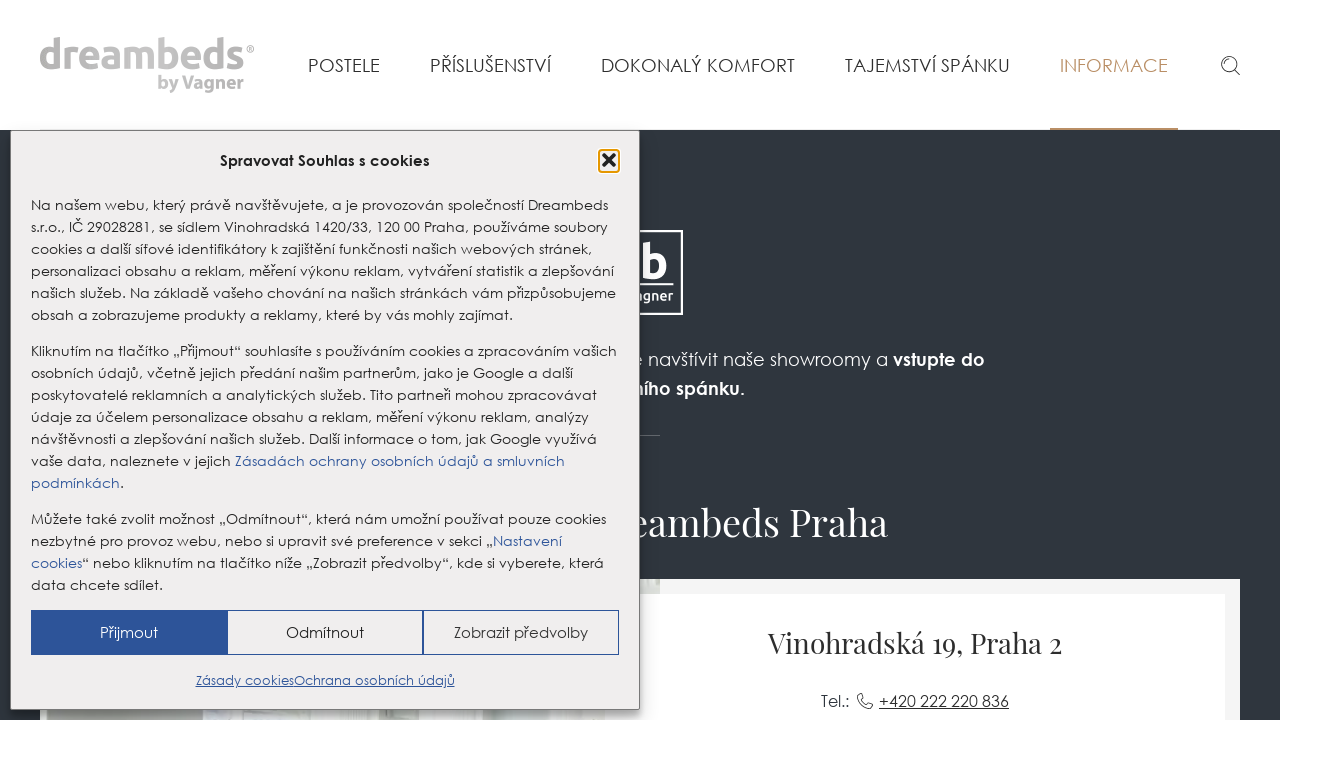

--- FILE ---
content_type: image/svg+xml
request_url: https://www.dreambeds.cz/wp-content/themes/ds-prime/img/ico_facebook.svg
body_size: 117
content:
<svg xmlns="http://www.w3.org/2000/svg" viewBox="0 0 19.21 37"><path d="M19.21.27v5.87h-3.49c-2.74 0-3.25 1.31-3.25 3.2v4.2H19l-.87 6.58h-5.66V37h-6.8V20.12H0v-6.58h5.67V8.69C5.67 3.07 9.12 0 14.14 0a43.09 43.09 0 0 1 5.07.27z" fill="#a09d9d" data-name="Layer 2"/></svg>

--- FILE ---
content_type: application/javascript
request_url: https://www.dreambeds.cz/wp-content/themes/ds-prime/js/plugins/jquery.hot.min.js?ver=f11d7a37c0a5
body_size: 710
content:
/**
 * jquery.hot.js (Hiding Object Tools)
 * Author & copyright (c) 2015: Adam Laita
 * GPL license
 *
 * Website: https://www.laita.cz/
 * Examples: https://jsfiddle.net/TheAL/toabazqp/
 *
 * jQuery plugin for showing/hiding elements modern ways
 * Requires jQuery version 1.10 or above
 *
 * Parameters:
 * toggle - (clickPointer, hiddenObject, effectIn, effectOut)
 * toggleOverlay - (clickPointer, hiddenObject, effectIn, effectOut)
 * toggleAssigned - (clickPointer, hiddenObject, effectIn, effectOut)
 * toggleNext - (clickPointer, effect)
 * toggleParentNext - (clickPointer, effect)
 */

!function (e, s, t) { var o = { toggle: function (e, o, a, n) { t(e).on("click", function (e) { e.preventDefault(), e.stopPropagation(), t(this).hasClass("active") ? (t(this).removeClass("active"), t(o)[n](500).removeClass("opened")) : (t(".active").removeClass("active"), t(".opened").fadeOut(500).removeClass("opened"), t(this).addClass("active"), t(o)[a](500).addClass("opened")) }), t(s).on("click touchstart", function (s) { 0 === t(s.target).closest(t(o)).length && 0 === t(s.target).closest(t(e)).length && t(e).hasClass("active") && (t(o)[n](500).removeClass("opened"), t(e).removeClass("active")) }), t(s).on("keydown", function (s) { 27 == s.which && t(e).hasClass("active") && (t(o)[n](500).removeClass("opened"), t(e).removeClass("active")) }) }, toggleOverlay: function (e, o, a, n) { t(e).on("click", function (e) { e.preventDefault(), e.stopPropagation(), t(this).hasClass("active") ? (t(this).removeClass("active"), t(o)[n](500).removeClass("opened"), t(".js_overlay").fadeOut(500, function () { t(this).remove() })) : (t(".active").removeClass("active"), t(".opened").fadeOut(500).removeClass("opened"), t("body").append('<div class="overlay js_overlay"></div>'), t(".overlay").fadeIn(500), t(this).addClass("active"), t(o)[a](500).addClass("opened")) }), t(s).on("click touchstart", function (s) { 0 === t(s.target).closest(t(o)).length && (t(e).removeClass("active"), t(o)[n](500).removeClass("opened"), t(".js_overlay").fadeOut(500, function () { t(this).remove() })) }), t(s).on("keydown", function (s) { 27 == s.which && (t(e).removeClass("active"), t(o)[n](500).removeClass("opened"), t(".js_overlay").fadeOut(500, function () { t(this).remove() })) }), t(o + " .js_close").on("click", function () { t(e).removeClass("active"), t(o)[n](500).removeClass("opened"), t(".js_overlay").fadeOut(500, function () { t(this).remove() }) }) }, toggleAssigned: function (e, o, a, n) { t(e).on("click", function (e) { if (e.preventDefault(), e.stopPropagation(), t(this).hasClass("active")) t(this).removeClass("active"), t(o)[n](500).removeClass("opened"); else { t(".active").removeClass("active"), t(".opened")[n](500).removeClass("opened"), t(this).addClass("active"); var s = t(this).data("id"); t(o)[n](500), t(o + '[data-id="' + s + '"]')[a](500).addClass("opened") } }), t(s).on("click touchstart", function (s) { 0 === t(s.target).closest(t(o)).length && (t(e).removeClass("active"), t(o)[n](500).removeClass("opened")) }), t(s).on("keydown", function (s) { 27 == s.which && (t(e).removeClass("active"), t(o)[n](500).removeClass("opened")) }), t(o + " .js_close").on("click", function () { t(e).removeClass("active"), t(o)[n](500).removeClass("opened") }) }, toggleNext: function (e, s) { t(e).on("click", function (e) { e.preventDefault(), e.stopPropagation(), t(this).next()[s](500), t(this).toggleClass("active") }) }, toggleParentNext: function (e, s) { t(e).on("click", function (e) { e.preventDefault(), e.stopPropagation(), t(this).parent().next()[s](500), t(this).toggleClass("active") }) } }; e.HOT = o }(window, document, jQuery);

--- FILE ---
content_type: image/svg+xml
request_url: https://www.dreambeds.cz/wp-content/themes/ds-prime/img/ico_arrow-right_grey.svg
body_size: 139
content:
<svg xmlns="http://www.w3.org/2000/svg" viewBox="0 0 61.24 35.72"><path d="M61.07 18.45a.71.71 0 0 0 .07-.09 1.3 1.3 0 0 0 0-1 .71.71 0 0 0-.07-.09 1.46 1.46 0 0 0-.22-.33L43 .34a1.28 1.28 0 0 0-1.74 1.87l15.46 14.37H1.28a1.28 1.28 0 0 0 0 2.56h55.44L41.23 33.51A1.28 1.28 0 0 0 43 35.38L60.83 18.8a1.46 1.46 0 0 0 .24-.35z" fill="#2f363e" data-name="Layer 2"/></svg>

--- FILE ---
content_type: application/javascript
request_url: https://www.dreambeds.cz/wp-content/themes/ds-prime/js/fancybox.init.js?ver=89c3810dfb4d
body_size: 451
content:
// relinquish jQuery's control of the $ variable
jQuery.noConflict();

(function ($) {

	/* ------------------------------ FANCYBOX - INITIALIZATION ------------------------------ */

	// FancyBox options
	$('[data-fancybox]').fancybox({
		loop: true,
		backFocus: false,
		buttons: [
			//'slideShow',
			//'fullScreen',
			'thumbs',
			//'share',
			//'download',
			//'zoom',
			'close'
		],
		lang: "cz",
		i18n: {
			cz: {
				CLOSE: "Zavřít",
				NEXT: "Další",
				PREV: "Předchozí",
				ERROR: "Omlouváme se, ale tento obsah nelze načíst.<br><br>Obraťte se prosím na administrátora webu.",
				PLAY_START: "Spustit prezentaci",
				PLAY_STOP: "Pozastavit prezentaci",
				FULL_SCREEN: "Celá obrazovka",
				THUMBS: "Náhledy",
				DOWNLOAD: "Stáhnout",
				SHARE: "Sdílet",
				ZOOM: "Přiblížit"
			}
		},
	});

})(jQuery);

--- FILE ---
content_type: image/svg+xml
request_url: https://www.dreambeds.cz/wp-content/themes/ds-prime/img/ico_instagram.svg
body_size: 367
content:
<svg xmlns="http://www.w3.org/2000/svg" viewBox="0 0 33 33"><path d="M22 16.5a5.5 5.5 0 1 0-5.5 5.5 5.51 5.51 0 0 0 5.5-5.5zm3 0A8.47 8.47 0 1 1 16.5 8a8.45 8.45 0 0 1 8.5 8.5zm2.32-8.81a2 2 0 1 1-2-2 2 2 0 0 1 1.96 2zM16.5 3c-2.41 0-7.56-.19-9.73.67a5.2 5.2 0 0 0-1.89 1.21 5.2 5.2 0 0 0-1.25 1.89C2.77 8.94 3 14.09 3 16.5s-.19 7.56.67 9.73a5.29 5.29 0 0 0 1.25 1.89 5.2 5.2 0 0 0 1.89 1.25c2.17.86 7.32.66 9.73.66s7.56.2 9.73-.66a5.67 5.67 0 0 0 3.14-3.14c.86-2.17.66-7.33.66-9.73s.2-7.56-.66-9.73a5.2 5.2 0 0 0-1.25-1.89 5.29 5.29 0 0 0-1.89-1.25C24.06 2.77 18.9 3 16.5 3zM33 16.5c0 2.28 0 4.53-.11 6.81a9.85 9.85 0 0 1-2.66 6.92 9.85 9.85 0 0 1-6.92 2.66C21 33 18.78 33 16.5 33s-4.5 0-6.81-.11a9.85 9.85 0 0 1-6.92-2.66 9.85 9.85 0 0 1-2.66-6.92C0 21 0 18.78 0 16.5s0-4.5.11-6.81a9.85 9.85 0 0 1 2.66-6.92A9.85 9.85 0 0 1 9.69.11C12 0 14.22 0 16.5 0s4.5 0 6.81.11a9.85 9.85 0 0 1 6.92 2.66 9.85 9.85 0 0 1 2.66 6.92C33 12 33 14.22 33 16.5z" fill="#a09d9d" data-name="Layer 2"/></svg>

--- FILE ---
content_type: image/svg+xml
request_url: https://www.dreambeds.cz/wp-content/themes/ds-prime/img/ico_phone.svg
body_size: 379
content:
<svg xmlns="http://www.w3.org/2000/svg" viewBox="0 0 38.1 38.1"><path d="M12 .9c.1.1.3.3.3.5.9 2.6 2.1 5.9 2.9 9.1.2.7-.1 2.5-.9 3l-3 1.9c-.2.1-.3.3-.3.5-.1.6.1 1.2.5 1.7 1.2 1.7 2.6 3.3 4.1 4.8 1.5 1.5 3.1 2.8 4.8 4.1.5.4 1.1.6 1.7.5.2 0 .4-.1.5-.3l1.9-3c.5-.9 2.3-1.1 3-.9 3.2.6 6.3 1.6 9.2 3 .2.1.3.2.4.3.8.9 1.1 2.1.8 3.3-1 2.6-2.5 5-4.5 7-.6.6-1.2 1.1-1.8 1.6l-.2.2h-.3c-7.6.2-15.4-3.2-21.6-9.4S-.2 14.6 0 7v-.3l.2-.2c.5-.6 1-1.2 1.6-1.8 2-2 4.4-3.5 7-4.5 1.1-.3 2.3-.1 3.2.7zm2.3 22.8c-1.5-1.6-3-3.2-4.3-5-.7-.9-1-2-.8-3.1.1-.7.5-1.3 1.1-1.7l3-1.9c.1-.3.1-.7.1-1-.8-3.1-1.9-6.3-2.9-8.8-.3-.2-.7-.3-1.1-.3C7 2.8 4.9 4.2 3.1 6c-.5.4-.9.9-1.3 1.4-.1 6.9 3.2 14.3 8.8 19.9l.1.1c5.6 5.6 13 8.9 19.9 8.8.5-.4 1-.8 1.4-1.3 1.8-1.8 3.2-4 4.1-6.3 0-.5-.1-.9-.4-1.3-2.8-1.2-5.7-2.2-8.8-2.8-.4 0-.8.1-1.1.2L24 27.6c-.4.6-1 1-1.7 1.1-1.1.2-2.2-.1-3.1-.8-1.6-1.2-3.3-2.6-4.9-4.2z" fill="#2d2d2d"/></svg>

--- FILE ---
content_type: application/javascript
request_url: https://www.dreambeds.cz/wp-content/themes/ds-prime/js/init.js?ver=545e3fdd2d6b
body_size: 1014
content:
// relinquish jQuery's control of the $ variable
jQuery.noConflict();

(function ($) {
	/* ------------------------------ HOT VARIABLES ------------------------------ */

	// toggles main navigation
	HOT.toggle(".js-nav-show", ".js-nav-hidden", "slideDown", "slideUp");

	// toggles sub-menus in mobile version of main navigation
	HOT.toggleNext(".main-menu li > .js-sub-show", "slideToggle");

	// toggles search box
	HOT.toggleOverlay(
		".js-search-show",
		".js-search-hidden",
		"fadeIn",
		"fadeOut"
	);

	// toggles languages
	HOT.toggle(".js-lang-show", ".js-lang-hidden", "fadeIn", "fadeOut");

	// toggles showrooms
	HOT.toggleAssigned(
		".js-showroom-show",
		".js-showroom-hidden",
		"fadeIn",
		"fadeOut"
	);

	// toggles points on interactive image
	HOT.toggleAssigned(
		".js-point-show",
		".js-point-hidden",
		"fadeIn",
		"fadeOut"
	);

	/* ------------------------------ ANCHOR SCROLLING ------------------------------ */

	// smooth scrolling to anchor (without anchor in URL) from css-tricks.com
	$(document).on("click", 'a[href^="#"]', function (event) {
		event.preventDefault();

		$("html, body").animate(
			{
				scrollTop: $($.attr(this, "href")).offset().top,
			},
			1000
		);
	});

	/* ------------------------------ MESSAGES ------------------------------ */
	var message = $(".message");

	var hidden_ids = sessionStorage.getItem("hidden_ids");

	if (message.length) {
		var message_id = message.attr("data-page");

		var hidden_ids = sessionStorage.getItem("hidden_ids");
		if (hidden_ids) {
			hidden_ids = hidden_ids.split(",");
			if (hidden_ids.indexOf(message_id) >= 0) {
				message.remove();
			}
		}
	}

	$(".message .js_close").on("click", function () {
		message.fadeOut(500, function () {
			$(this).remove();

			var id = $(this).attr("data-page");

			var arr = sessionStorage.getItem("hidden_ids");
			if (arr) {
				arr = arr.split(",");
			} else {
				arr = [];
			}
			arr.push(id);
			sessionStorage.setItem("hidden_ids", arr.join(","));
		});
	});

	/* ------------------------------ OTHER PROPERTIES ------------------------------ */

	// wraps tables from WYSIWYG
	$("table").wrap('<div class="table-wrapper"></div>');

	// focusing the search input after showing search box
	$(".js-search-show").click(function () {
		$('.js-search-hidden input[type="search"]').focus();
	});

	// changes the image to an active iframe with autoplay
	$(".video-wrap").on("click mouseover", function () {
		if (!$(this).hasClass("show-iframe")) {
			var link = $(this).find("iframe").data("link");
			$(this).find("iframe").attr("src", link);
			$(this).addClass("show-iframe");
			$(this).find("iframe").fadeIn(500);
		}
	});

	// creates overlay on main-menu
	$(".main-menu").hover(
		function () {
			$("body").append('<div class="overlay js_overlay"></div>');
			$(".js_overlay").fadeIn(300);
		},
		function () {
			$(".js_overlay").fadeOut(300, function () {
				$(this).remove();
			});
		}
	);
})(jQuery);
